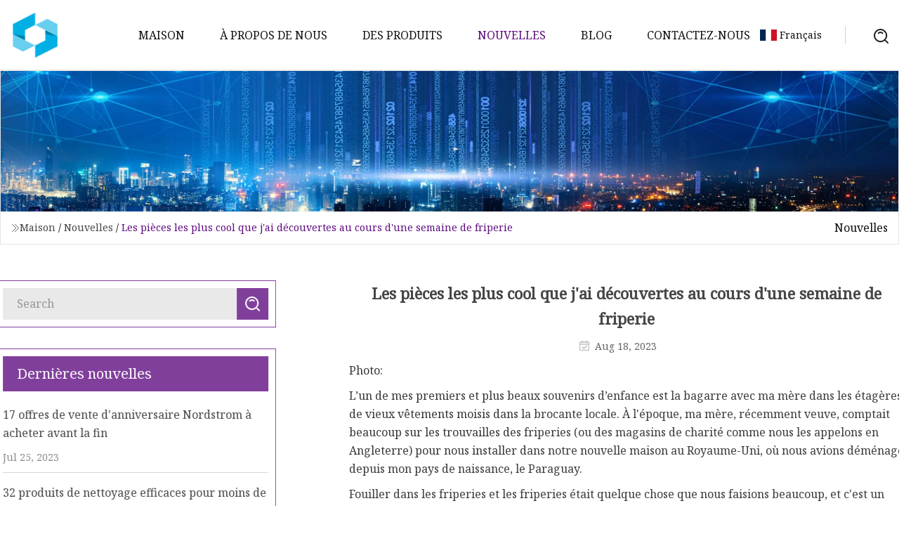

--- FILE ---
content_type: text/html; charset=utf-8
request_url: https://fr.njzjyy.com/news/the-coolest-pieces-i-discovered-from-a-week-of-thrifting.html
body_size: 9099
content:
<!doctype html>
<html lang="fr">
<head>
<meta charset="utf-8" />
<title>Les pièces les plus cool que j'ai découvertes au cours d'une semaine de friperie | Tissu RIB Zhuhai Inc.</title>
<meta name="description" content="Les pièces les plus cool que j'ai découvertes au cours d'une semaine de friperie" />
<meta name="keywords" content="Les pièces les plus cool que j'ai découvertes au cours d'une semaine de friperie" />
<meta name="viewport" content="width=device-width, initial-scale=1.0" />
<meta name="application-name" content="Tissu RIB Zhuhai Inc." />
<meta name="twitter:card" content="summary" />
<meta name="twitter:title" content="Les pièces les plus cool que j'ai découvertes au cours d'une semaine de friperie | Tissu RIB Zhuhai Inc." />
<meta name="twitter:description" content="Les pièces les plus cool que j'ai découvertes au cours d'une semaine de friperie" />
<meta name="twitter:image" content="https://fr.njzjyy.com/uploadimg/logo73215.png" />
<meta http-equiv="X-UA-Compatible" content="IE=edge" />
<meta property="og:site_name" content="Tissu RIB Zhuhai Inc." />
<meta property="og:type" content="article" />
<meta property="og:title" content="Les pièces les plus cool que j'ai découvertes au cours d'une semaine de friperie | Tissu RIB Zhuhai Inc." />
<meta property="og:description" content="Les pièces les plus cool que j'ai découvertes au cours d'une semaine de friperie" />
<meta property="og:url" content="https://fr.njzjyy.com/news/the-coolest-pieces-i-discovered-from-a-week-of-thrifting.html" />
<meta property="og:image" content="https://fr.njzjyy.com/uploadimg/logo73215.png" />
<link href="https://fr.njzjyy.com/news/the-coolest-pieces-i-discovered-from-a-week-of-thrifting.html" rel="canonical" />
<link href="https://fr.njzjyy.com/uploadimg/ico73215.png" rel="shortcut icon" type="image/x-icon" />
<link href="https://fonts.googleapis.com" rel="preconnect" />
<link href="https://fonts.gstatic.com" rel="preconnect" crossorigin />
<link href="https://fonts.googleapis.com/css2?family=Noto+Serif&display=swap" rel="stylesheet" />
<link href="/themes/hestia/toast.css" rel="stylesheet" />
<link href="/themes/hestia/purple/style.css" rel="stylesheet" />
<link href="/themes/hestia/purple/page.css" rel="stylesheet" />
<link href="/themes/hestia/aos.css" rel="stylesheet" />
<script type="application/ld+json">[{"@context":"https://schema.org/","@type":"BreadcrumbList","itemListElement":[{"@type":"ListItem","name":"Maison","position":1,"item":"https://fr.njzjyy.com/"},{"@type":"ListItem","name":"Nouvelles","position":2,"item":"https://fr.njzjyy.com/news.html"},{"@type":"ListItem","name":"Les pièces les plus cool que j'ai découvertes au cours d'une semaine de friperie","position":3,"item":"https://fr.njzjyy.com/news/the-coolest-pieces-i-discovered-from-a-week-of-thrifting.html"}]},{"@context":"http://schema.org","@type":"NewsArticle","mainEntityOfPage":{"@type":"WebPage","@id":"https://fr.njzjyy.com/news/the-coolest-pieces-i-discovered-from-a-week-of-thrifting.html"},"headline":"Tissu RIB Zhuhai Inc.","image":{"@type":"ImageObject","url":"https://fr.njzjyy.com"},"datePublished":"8/18/2023 12:00:00 AM","dateModified":"8/18/2023 12:00:00 AM","author":{"@type":"Organization","name":"Tissu RIB Zhuhai Inc.","url":"https://fr.njzjyy.com/"},"publisher":{"@type":"Organization","name":"fr.njzjyy.com","logo":{"@type":"ImageObject","url":"https://fr.njzjyy.com/uploadimg/logo73215.png"}},"description":"Les pièces les plus cool que j'ai découvertes au cours d'une semaine de friperie"}]</script>
<script>
(function() {
  var xh = document.createElement("script");
  xh.src = "//info.53hu.net/traffic.js?id=08a984h6ak";
  var s = document.getElementsByTagName("script")[0]; 
  s.parentNode.insertBefore(xh, s);
})();
</script>
</head>
<body class="index">
<!-- header -->
<header>
  <div class="container">
    <a href="/" class="head-logo" title="Tissu RIB Zhuhai Inc."><img src="/uploadimg/logo73215.png" width="70" height="70" alt="Tissu RIB Zhuhai Inc."><span>Tissu RIB Zhuhai Inc.</span></a>
    <div class="menu-btn"><em></em><em></em><em></em></div>
    <div class="head-content">
      <nav class="nav"> 
        <ul>
          <li><a href="/">Maison</a></li>
          <li><a href="/about-us.html">&#xC0; propos de nous</a></li>
          <li><a href="/products.html">Des produits</a><em class="iconfont icon-xiangxia"></em>
            <ul class="submenu">
              <li><a href="/rib-fabric.html">Tissu c&#xF4;tel&#xE9;</a></li>
              <li><a href="/twill-fabric.html">Tissu serg&#xE9;</a></li>
              <li><a href="/check-fabric.html">Tissu &#xE0; carreaux</a></li>
              <li><a href="/tweed-fabric.html">Tissu tweed</a></li>
              <li><a href="/bonded-fabric.html">Tissu contrecoll&#xE9;</a></li>
              <li><a href="/merino-fabric.html">Tissu m&#xE9;rinos</a></li>
              <li><a href="/fleece-fabric.html">Tissu polaire</a></li>
              <li><a href="/double-faced-fabric.html">Tissu double face</a></li>
              <li><a href="/woven-brushed-fabric.html">Tissu bross&#xE9; tiss&#xE9;</a></li>
              <li><a href="/elegant-jacquard-fabric.html">Tissu Jacquard &#xE9;l&#xE9;gant</a></li>
              <li><a href="/jacquard-fabric.html">Tissu Jacquard</a></li>
              <li><a href="/herringbone-fabric.html">Tissu &#xE0; chevrons</a></li>
            </ul>
          </li>
          <li class="active"><a href="/news.html">Nouvelles</a></li>
          <li><a href="/blog.html">Blog</a></li>
          <li><a href="/contact-us.html">Contactez-nous</a></li>
        </ul>
      </nav>
      <div class="head-search"><img src="/themes/hestia/images/search.png" width="21" height="21" alt="search"></div>
      <div class="search-input">
        <input type="text" name="" id="textsearch" placeholder="Keyword">
        <div class="search-btn" onclick="SearchProBtn()"><em class="iconfont icon-search"></em></div>
      </div>
    </div>
    <div class="languagelist">
      <div class="languagelist-title"><img src="/themes/hestia/images/language/fr.png" alt="fr"><span>Fran&#xE7;ais</span></div>
      <div class="languagelist-drop"><span class="languagelist-arrow"></span>
        <ul class="languagelist-wrap">
           <li class="languagelist-active"><a href="https://fr.njzjyy.com/news/the-coolest-pieces-i-discovered-from-a-week-of-thrifting.html"><img src="/themes/hestia/images/language/fr.png" width="24" height="16" alt="Fran&#xE7;ais" title="fr">Fran&#xE7;ais</a></li>
                                    <li>
                                        <a href="https://www.njzjyy.com/news/the-coolest-pieces-i-discovered-from-a-week-of-thrifting.html">
                                            <img src="/themes/hestia/images/language/en.png" width="24" height="16" alt="English" title="en">
                                            English
                                        </a>
                                    </li>
                                    <li>
                                    <a href="https://de.njzjyy.com/news/the-coolest-pieces-i-discovered-from-a-week-of-thrifting.html">
                                            <img src="/themes/hestia/images/language/de.png" width="24" height="16" alt="Deutsch" title="de">
                                            Deutsch
                                        </a>
                                    </li>
                                    <li>
                                    <a href="https://es.njzjyy.com/news/the-coolest-pieces-i-discovered-from-a-week-of-thrifting.html">
                                            <img src="/themes/hestia/images/language/es.png" width="24" height="16" alt="Español" title="es">
                                            Español
                                        </a>
                                    </li>
                                    <li>
                                        <a href="https://it.njzjyy.com/news/the-coolest-pieces-i-discovered-from-a-week-of-thrifting.html">
                                            <img src="/themes/hestia/images/language/it.png" width="24" height="16" alt="Italiano" title="it">
                                            Italiano
                                        </a>
                                    </li>
                                    <li>
                                    <a href="https://pt.njzjyy.com/news/the-coolest-pieces-i-discovered-from-a-week-of-thrifting.html">
                                            <img src="/themes/hestia/images/language/pt.png" width="24" height="16" alt="Português" title="pt">
                                            Português
                                        </a>
                                    </li>
                                    <li>
                                    <a href="https://ja.njzjyy.com/news/the-coolest-pieces-i-discovered-from-a-week-of-thrifting.html"><img src="/themes/hestia/images/language/ja.png" width="24" height="16" alt="日本語" title="ja"> 日本語</a>
                                    </li>
                                    <li>
                                    <a href="https://ko.njzjyy.com/news/the-coolest-pieces-i-discovered-from-a-week-of-thrifting.html"><img src="/themes/hestia/images/language/ko.png" width="24" height="16" alt="한국어" title="ko"> 한국어</a>
                                    </li>
                                    <li>
                                    <a href="https://ru.njzjyy.com/news/the-coolest-pieces-i-discovered-from-a-week-of-thrifting.html"><img src="/themes/hestia/images/language/ru.png" width="24" height="16" alt="Русский" title="ru"> Русский</a>
                                    </li>
        </ul>
      </div>
    </div>
  </div>
</header>
<!-- header -->
<!-- main -->
<main>
  <section class="news-banner">
    <div class="news-banner-content"><img src="/themes/hestia/images/inner-banner.webp" class="news-banner-img" alt="banner">
      <div class="container news-banner-crumbs">
        <div><em class="iconfont icon-jiantou1"></em><a href="/" class="news-banner-crumbs-title">Maison</a> / <a href="/news.html" class="news-banner-crumbs-title">Nouvelles</a> / <span class="news-banner-crumbs-present">Les pièces les plus cool que j'ai découvertes au cours d'une semaine de friperie</span></div>
        <div class="news-banner-crumbs-right"><span>Nouvelles</span></div>
      </div>
    </div>
  </section>
  <section class="news-bottom news-details">
    <div class="container">
      <div class="news-content">
        <div class="news-left" data-aos="fade-right" data-aos-duration="800">
          <div class="news-left-top">
            <input type="text" name="" id="textsearch" placeholder="Search">
            <div class="news-search-btn" onclick="SearchProBtn()"><img src="/themes/hestia/images/page-search.webp" alt="pageSearch"></div>
          </div>
          <div class="news-left-bottom">
            <div class="news-left-bottom-title">Derni&#xE8;res nouvelles</div>
            <div> <a href="/news/17-nordstrom-anniversary-sale-deals-to-shop-before-it-ends" class="news-left-b-item">
              <div class="news-left-b-item-r">
                <div><p>17 offres de vente d'anniversaire Nordstrom à acheter avant la fin</p><span>Jul 25, 2023</span></div>
              </div>
             </a> <a href="/news/32-effective-cleaning-products-for-less-than-10" class="news-left-b-item">
              <div class="news-left-b-item-r">
                <div><p>32 produits de nettoyage efficaces pour moins de 10 $</p><span>Aug 22, 2023</span></div>
              </div>
             </a> <a href="/news/15-best-high" class="news-left-b-item">
              <div class="news-left-b-item-r">
                <div><p>15 meilleurs sommets</p><span>May 16, 2024</span></div>
              </div>
             </a> <a href="/news/15-best-breastfeeding-dresses-and-outfits-for-nursing-uk-2023" class="news-left-b-item">
              <div class="news-left-b-item-r">
                <div><p>15 meilleures robes et tenues d'allaitement pour allaiter au Royaume-Uni 2023</p><span>Aug 22, 2023</span></div>
              </div>
             </a> <a href="/news/the-best-popover-shirts-for-men-to-wear-in-2023" class="news-left-b-item">
              <div class="news-left-b-item-r">
                <div><p>Les meilleures chemises popover à porter pour hommes en 2023</p><span>Aug 04, 2023</span></div>
              </div>
             </a>            </div>
          </div>
        </div>
        <div class="news-details-right" data-aos="fade-left" data-aos-duration="800">
          <h1 class="news-details-theme">Les pièces les plus cool que j'ai découvertes au cours d'une semaine de friperie</h1>
          <div class="news-details-data"><span><img src="/themes/hestia/images/news-details-icon1.webp" alt="Aug 18, 2023">Aug 18, 2023</span></div>
          <p>Photo:</p><p> L’un de mes premiers et plus beaux souvenirs d’enfance est la bagarre avec ma mère dans les étagères de vieux vêtements moisis dans la brocante locale.  À l'époque, ma mère, récemment veuve, comptait beaucoup sur les trouvailles des friperies (ou des magasins de charité comme nous les appelons en Angleterre) pour nous installer dans notre nouvelle maison au Royaume-Uni, où nous avions déménagé depuis mon pays de naissance, le Paraguay.</p><p> Fouiller dans les friperies et les friperies était quelque chose que nous faisions beaucoup, et c'est un rituel de shopping qui, je crois, a conduit à mon histoire d'amour durable avec la mode.  Les vêtements qui m'enveloppaient alors que je courais sous les étagères aux textures et aux couleurs suspendues étaient uniques et de belle qualité et racontaient une histoire.  Mais plus important encore, nous avons épuisé les pièces que nous avons achetées et leur prix était parfaitement conforme à nos moyens.</p><p>Photo:</p><p> Aujourd’hui, mon travail de rédactrice de mode consiste à couvrir tout ce qui est avant-gardiste et nouveau, mais je maintiens toujours un lien profondément enraciné avec l’épargne.  Il n’y a rien de tel que le plaisir de trouver une pièce unique que personne d’autre ne portera.  De plus, j’aime les avantages du shopping d’occasion.  Non seulement il maintient l’individualisme, mais il offre également un accès abordable aux marques de créateurs.  (Ci-dessous, voyez les talons Prada que j'ai trouvés pour seulement 40 $ !) Sans oublier que l'épargne est rentable, privilégie la qualité à la quantité et encourage la durabilité – un sujet auquel je suis devenu plus attentif à mesure que j'ai mûri.</p><p>Photo:</p><p>Dans le but de ralentir mes achats de mode rapide et de perdre l'habitude de toujours acheter du «nouveau», la semaine dernière, je me suis replongé dans les friperies - un peu en ligne, mais surtout dans mes friperies locales où je je vis à Santa Monica, en Californie - et honnêtement, ça a été passionnant - et tout aussi frustrant (surtout quand vous trouvez quelque chose que vous aimez et qui n'est pas à votre taille !).</p><p> Jetez un œil ci-dessous pour voir tous les articles sympas que j'ai essayés, découverts et aimés après une semaine d'économies, ainsi que les tenues que j'ai coiffées avec les pièces que j'ai achetées.  Et continuez à faire défiler quelques conseils si vous souhaitez vous plonger dans les friperies en ligne, puis achetez certains de mes choix d'occasion préférés que j'ai trouvés récemment.</p><p>Trouvailles de friperies</p><p> La beauté de l’épargne est que vous ne savez jamais ce que vous allez trouver.  Lorsque vous achetez d’occasion en ligne, vous pouvez être un peu plus précis dans vos recherches.  Par exemple, une recherche « pull rouge vintage » a fait apparaître une myriade d’options avec des prix variables.  Mais comme j'ai surtout fait du shopping IRL cette semaine, j'ai déniché des pièces inattendues.  Tandis que je partais faire du shopping avec un plan de jeu vague et des tendances spécifiques en tête, je gardais l'esprit ouvert et la partie amusante de l'expérience résidait dans les joyaux de mode imprévisibles sur lesquels je suis tombé par hasard.</p><p>Photo:</p><p> J'ai trouvé cet ensemble rayé cool de Velvet de Graham Spencer à l'American Cancer Society Discovery Shop à Santa Monica et j'ai été attiré par sa nature sans effort et contemporaine.  C'était 30 $ et extrêmement doux et confortable.</p><p> Les accessoires, en particulier les boucles d’oreilles, sont un article que je recherche toujours lorsque je fais des économies.  J'ai fini par obtenir la paire chic noir et or pour seulement 7 $.</p><p>Photo:</p><p> Comme je l'ai mentionné plus tôt, les friperies sont un excellent moyen d'accéder à des pièces de créateurs à des prix réduits.  J'ai pu me procurer ces sandales noires chics Manolo Blahnik pour seulement 40 $ dans ma friperie locale.  Le collier en or Givenchy et le sac à perles absolument époustouflant étaient des trouvailles incroyables, et j'espère que quelqu'un les a récupérés parce que j'étais déçu de ne pas l'avoir fait !  J'ai cependant mis la main sur ce costume vintage rose Barbiecore pour seulement 25 $.</p><p>Photo:</p><p> Les robes pour occasions spéciales sont nombreuses lorsqu'il s'agit de friperies.  J'en ai trouvé tellement de superbes, y compris cette robe vintage Saks Fifth Avenue, qui coûtait seulement 55 $.</p><p> Ces sandales argentées Ann Taylor étaient une évidence chez mon Crossroads Trading local, que j'ai achetées pour 18 $.  Les chaussures métalliques connaissent un moment majeur en ce moment, c'était donc un moyen abordable de suivre la tendance.</p><p>Photo:</p><p> Ai-je acheté cette superbe robe de mariée vintage ?  Pourquoi oui, je l'ai fait.  Et oui, je suis déjà marié.  Je n'ai absolument pas pu résister.  Il était dans un état impeccable, et le tissu et les détails étaient tout simplement trop jolis pour être laissés de côté.  Je ne sais pas si je vais l'adapter à une mini-robe ou peut-être le porter pour mes 10 ans, mais c'était en fait ma trouvaille d'occasion la plus excitante de la semaine, d'autant plus qu'elle était à moitié prix ce jour-là et que j'ai réussi à obtenez-le pour seulement 60 $ !</p><pHere are more amazing finds—these Prada slingbacks I scored on Depop for $40, a cute rosette satin bag that feels like it could have come straight off a Sandy Liang runway, and a few '80s earrings—all under $50. I was also stoked to pick up a mother-of-pearl necklace for $25. /p><pPhoto: /p><pThese boots are one of my favorite thrift store finds. They're made of buttery soft leather and I scored them for just $25 at my local Salvation Army. The heel height and silhouette is just perfect./p><pElevated basics such as a white rib maxi knit dress, a chic striped button-down and cool wedges were more pieces that caught my attention while thrifting this week./p><pHow I Styled My Thrift-Store Finds/p><pPhoto: /p><pThese tall leather boots are super easy to integrate into my everyday outfits. I styled them here with a simple black mini, a white tank top, and relaxed blue stripe button-down for a perfect summer-to-fall look./p><pPhoto: /p><pI styled these blue striped boxer shorts (a fashion-person favorite right now) with a white tank, pearl necklaces, and prim ballet flats for a summer outfit for vacation, the farmers market, or brunch with friends./p><pPhoto: /p><pPerhaps it's the effect Barbiecore has had on me, but when I saw this amazing pink vintage skirt suit, I fell head over heels. While it's a little big for me (but easy to get tailored), it's one of those pieces I can throw on, and everyone will ask, "Where did you get this from?!" I styled the chic collarless blazer with a denim miniskirt, ballet flats, and silver jewelry to keep the look current./p><pPhoto: /p><pThe perfect LBD does exist! This vintage satin minidress was such a score at just $18 from the American Cancer Society Discovery Shop in Santa Monica. The silhouette is very on-trend right now, and it's beautifully made. It's so chic when styled with black ballet flats, shades, and a chic black bag./p><pPhoto: /p><pThis white DISSH dress currently retails for $160 and I was lucky enough to sift it out of a sea of dresses at my local Salvation Army—priced at $25! I'll style it simply with white thong sandals as we head into fall./p><pPhoto: /p><pWhen thrifting, I keep an eye out for colors that are trending from season to season. Fiery red is one of fall's biggest color trends this year, and when I spotted this vintage cardigan-jacket, I knew I had to have it for the upcoming season. I styled it with loose denim to give the vintage piece a fresh look./p><pPhoto: /p><pSilver shoes are having a major moment right now, so when I saw these pretty strappy Ann Taylor sandals at my local Crossroads, I immediately secured them. They add an elegant touch to any outfit. Here, I styled them with a chic black dress for a birthday party I recently attended./p><pWhere to Thrift Online/p><pWhile thrifting IRL is unquestionably thrilling, I'm not going to lie—it can also be extremely time-consuming and requires patience (with a capital P!). If you're more inclined to shop online, I've listed my cheat sheet of starter sites where you're guaranteed to find something to suit your taste and budget./p><pPhoto: /p><pIf you're looking for vintage pieces, in particular, here are a few of my favorite shops on Etsy./p><pPhoto: /p><pWith the secondhand market booming and such a wide variety of online sellers and sites catering to every taste, there's really no reason not to shop secondhand and sustainably right now. Depop's brand and marketing director, Steve Dool, gives me some insight: "The secondhand market, which is projecting $82 billion in sales by 2026, continues to see dynamic growth globally, but particularly in the U.S./p><pSo what are people buying? "After an explosion of micro-trends and 'cores,' we're seeing fatigue from such fast-paced fashion cycles. Make no mistake: Trends still come and go. We're just not moving through them at a breakneck pace, as we have in the recent past. Depop's audiences are becoming more aware of their shopping approach, thinking deeply about what to invest in and mixing trends to play into complete looks that serve their closet as a whole. Overarching themes of sportswear and stealth wealth are still prevalent. Quieter, subdued versions of boho and sea-inspired trends are replacing glaringly obvious trendy pieces. Flowy, long skirts, button-downs, and denim along with sheer dresses, shell-inspired colors, and fun sandals make for easy summer dressing," explains Dool./p><pShop My Current Favorite Thrifted Finds/p><pA pair of Levi's 501s is always a good idea./p><pOkay, I see you, vintage Chanel./p><pA stunning lace camisole that feels so unique./p><pVintage Prada sandals for the summer./p><pFor work and beyond./p><pThis will add instant polish to every outfit./p><pFiery red is the color to be seen in this season./p><pY2K sunglasses everyone will ask you about./p><pOh, she's cute./p><pEffortlessly cool./p><pLiving for these pink Lacoste shorts./p><pDinner-and-drinks top, found!/p><pThe easiest way to elevate your outfit./p><pRound '80s earrings are trending./p>
          <div class="sharewrap"></div>
          <div class="details-right-bottom">
            <div class="details-right-bottom-page">
              <a href="/news/these-10-under.html">Pr&#xE9;c&#xE9;dent: Ces 10 sous</a>
              <a href="/news/my-costco-boss-body.html">Suivant: Mon corps de patron Costco</a>
            </div>
            <div class="product-describe">Envoyer une demande</div>
            <div class="details-right-bottom-inqurey">
              <div class="details-b-inquiry-input">
                <input type="hidden" id="in-domain" value="fr.njzjyy.com">
                <input type="text" name="" id="in-name" placeholder="Your Name:">
                <input type="text" name="" id="in-email" placeholder="Your Email:">
              </div>
              <div class="details-b-inquiry-text">
                <textarea name="" id="in-content" placeholder="Content*:"></textarea>
              </div>
            </div>
            <div class="product-describe-sub" onclick="SendInquiry()">Envoyer</div>
          </div>
        </div>
      </div>
    </div>
  </section>
</main>

<!-- main -->
<!-- footer -->
<footer class="footer">
  <div class="container footer-top">
    <div class="footer-content footer-left" data-aos="fade-up" data-aos-duration="900">
      <p class="footer-item-title">Navigation Rapide</p>
      <span class="wrie"></span>
      <ul>
        <li><a href="/"><em class="iconfont icon-jinrujiantou"></em>Maison</a></li>
        <li><a href="/about-us.html"><em class="iconfont icon-jinrujiantou"></em>&#xC0; propos de nous</a></li>
        <li><a href="/products.html"><em class="iconfont icon-jinrujiantou"></em>Des produits</a></li>
        <li><a href="/news.html"><em class="iconfont icon-jinrujiantou"></em>Nouvelles</a></li>
        <li><a href="/blog.html"><em class="iconfont icon-jinrujiantou"></em>Blog</a></li>
        <li><a href="/contact-us.html"><em class="iconfont icon-jinrujiantou"></em>Contactez-nous</a></li>
        <li><a href="/sitemap.xml"><em class="iconfont icon-jinrujiantou"></em>Plan du site</a></li>
      </ul>
    </div>
    <div class="footer-content footer-center" data-aos="fade-up" data-aos-duration="1000">
      <p class="footer-item-title">Produit</p>
      <span class="wrie"></span>
      <div class="footer-center-content">
        <ul class="footer-center-content-left">
          <li><a href="/rib-fabric.html"><em class="iconfont icon-jinrujiantou"></em>Tissu c&#xF4;tel&#xE9;</a></li>
          <li><a href="/twill-fabric.html"><em class="iconfont icon-jinrujiantou"></em>Tissu serg&#xE9;</a></li>
          <li><a href="/check-fabric.html"><em class="iconfont icon-jinrujiantou"></em>Tissu &#xE0; carreaux</a></li>
          <li><a href="/tweed-fabric.html"><em class="iconfont icon-jinrujiantou"></em>Tissu tweed</a></li>
          <li><a href="/bonded-fabric.html"><em class="iconfont icon-jinrujiantou"></em>Tissu contrecoll&#xE9;</a></li>
          <li><a href="/merino-fabric.html"><em class="iconfont icon-jinrujiantou"></em>Tissu m&#xE9;rinos</a></li>
          <li><a href="/fleece-fabric.html"><em class="iconfont icon-jinrujiantou"></em>Tissu polaire</a></li>
          <li><a href="/double-faced-fabric.html"><em class="iconfont icon-jinrujiantou"></em>Tissu double face</a></li>
          <li><a href="/woven-brushed-fabric.html"><em class="iconfont icon-jinrujiantou"></em>Tissu bross&#xE9; tiss&#xE9;</a></li>
          <li><a href="/elegant-jacquard-fabric.html"><em class="iconfont icon-jinrujiantou"></em>Tissu Jacquard &#xE9;l&#xE9;gant</a></li>
        </ul>
      </div>
    </div>
    <div class="footer-content footer-right" data-aos="fade-up" data-aos-duration="1100">
      <p class="footer-item-title">Entreprise partenaire</p>
      <span class="wrie"></span>
      <ul>
<li><a href="https://www.yangtze-tech.com/" target="_blank">Yangtze  Solaire  Puissance  Co.,  Ltd.</a></li>      </ul>
    </div>
  </div>
  <div class="container footer-bottom">
    <ul>
      <li><a href="/products.html" rel="nofollow" title="facebook"><em class="iconfont icon-facebook"></em></a></li>
      <li><a href="/products.html" rel="nofollow" title="twitter"><em class="iconfont icon-twitter-fill"></em></a></li>
      <li><a href="/products.html" rel="nofollow" title="pinterest"><em class="iconfont icon-pinterestpinterest30"></em></a></li>
      <li><a href="/products.html" rel="nofollow" title="linkedin"><em class="iconfont icon-linkedin"></em></a></li>
      <li><a href="/products.html" rel="nofollow" title="TikTok"><em class="iconfont icon-icon_TikTok"></em></a></li>
      <li><a href="/products.html" rel="nofollow" title="youtube"><em class="iconfont icon-youtube"></em></a></li>
    </ul>
    <p>Copyright &copy; fr.njzjyy.com, tous droits réservés.&nbsp;&nbsp;<a href="/privacy-policy.html">Privacy Policy</a></p>
    <p>E-mail <a href="mail:jack@njzjyy.com" target="_blank"><span class="__cf_email__" data-cfemail="2b414a48406b45415141525205484446">[email&#160;protected]</span></a></p>
  </div>
  <div class="gotop"><span>TOP</span></div>
</footer>
<!-- footer -->
 
<!-- script --> 
<script data-cfasync="false" src="/cdn-cgi/scripts/5c5dd728/cloudflare-static/email-decode.min.js"></script><script src="/themes/hestia/js/jq.3.6.1.js"></script>
<script src="/themes/hestia/js/aos.js"></script>
<script src="/themes/hestia/js/share.js"></script>
<script src="/themes/hestia/js/lazyload.js"></script>
<script src="/themes/hestia/js/totast.js"></script>
<script src="/themes/hestia/js/axios.min.js"></script>
<script src="/themes/hestia/js/sub.js"></script>
<script src="/themes/hestia/js/head.js"></script>
<script defer src="https://static.cloudflareinsights.com/beacon.min.js/vcd15cbe7772f49c399c6a5babf22c1241717689176015" integrity="sha512-ZpsOmlRQV6y907TI0dKBHq9Md29nnaEIPlkf84rnaERnq6zvWvPUqr2ft8M1aS28oN72PdrCzSjY4U6VaAw1EQ==" data-cf-beacon='{"version":"2024.11.0","token":"22c4841795cf415db2c5bec8eaf9cba1","r":1,"server_timing":{"name":{"cfCacheStatus":true,"cfEdge":true,"cfExtPri":true,"cfL4":true,"cfOrigin":true,"cfSpeedBrain":true},"location_startswith":null}}' crossorigin="anonymous"></script>
</body>
</html>
